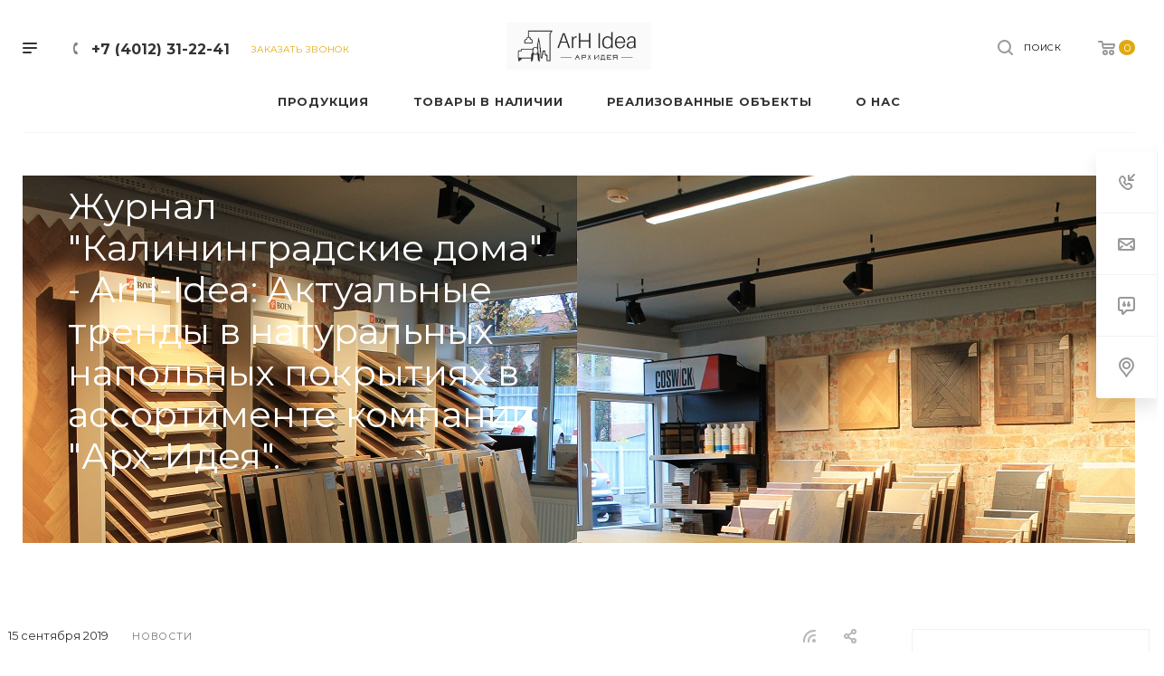

--- FILE ---
content_type: text/css
request_url: https://arh-idea.com/bitrix/templates/aspro-priority/themes/CUSTOM_s1/colors.css?169475581437747
body_size: 5679
content:
.dark-color:hover,
a.colored,
.colored {
  color: #dfaa0a;
}
a {
  color: #dfaa0a;
}
a.colored:hover,
.colored:hover {
  color: #333;
}
a:active {
  color: #916e06;
}
.overlay_form .dot {
  background: #dfaa0a;
}
a.grey {
  color: #818181;
}
a.grey:hover {
  color: #dfaa0a;
}
.dark_link:hover {
  color: #dfaa0a;
}
.btn-inline {
  color: #dfaa0a;
}
.btn-inline.black:hover {
  color: #dfaa0a;
}
.btn-inline.rounded:hover i {
  background: #dfaa0a;
}
.change_block .change_params:hover {
  background: #dfaa0a;
}
body .fa.big-icon {
  background: #dfaa0a;
}
body .fa.big-icon.grey {
  color: #dfaa0a;
  background: #efefef;
}
.icon-text {
  color: #fff;
  background: #dfaa0a;
}
.icon-text .fa {
  color: #fff;
}
.icon-text.grey {
  color: #333;
  background: #efefef;
}
.icon-text.grey .fa {
  color: #dfaa0a;
}
.rss:hover svg path {
  fill: #dfaa0a;
}
a.scroll-to-top.ROUND_COLOR,
a.scroll-to-top.RECT_COLOR {
  background-color: #dfaa0a;
}
a.scroll-to-top.ROUND_COLOR:hover,
a.scroll-to-top.RECT_COLOR:hover {
  background-color: #f5bf1d;
}
.underline {
  border-bottom: 2px solid #dfaa0a;
}
blockquote::before {
  background-color: #dfaa0a;
}
blockquote.info:before {
  background-color: #dfaa0a;
}
.review .it:before {
  color: #dfaa0a;
}
.styled-block {
  border-left-color: #dfaa0a;
}
.list.icons .fa {
  color: #dfaa0a;
}
table.table th {
  background-color: #dfaa0a;
}
hr.colored_line {
  border-color: #dfaa0a;
}
.logo .logo_svg {
  fill: #dfaa0a;
}
.marker svg .cls-marker2 {
  fill: #dfaa0a;
}
.cluster_custom svg .cls-cluster2 {
  fill: #dfaa0a;
}
.btn.btn-default {
  background-color: #dfaa0a;
  border-color: #dfaa0a;
  color: #ffffff;
}
.btn.btn-default:hover,
.btn.btn-default:active,
.btn.btn-default:focus {
  background-color: #f4bc13;
  border-color: #f4bc13;
}
.btn.btn-default.white {
  color: #dfaa0a;
  border: 1px solid #fff;
  background: #ffffff;
}
.btn.btn-default.white:hover,
.btn-default.white:active,
.btn-default.white:focus {
  color: #ffffff !important;
  border-color: #f4bc13;
  background: #f4bc13;
}
.btn.btn-default.white.white-bg:hover,
.btn-default.white.white-bg:active,
.btn-default.white.white-bg:focus {
  color: #dfaa0a !important;
  border-color: #dfaa0a;
  background: #fff;
}
.btn.btn-primary {
  background-color: #00b290;
  border-color: #00b290;
}
.btn.btn-primary:hover,
.btn.btn-primary:active,
.btn.btn-primary:focus {
  background-color: #30c4a8;
  border-color: #30c4a8;
}
.btn.btn-success {
  background-color: #84bc29;
  border-color: #84bc29;
}
.btn.btn-success:hover,
.btn.btn-success:active,
.btn.btn-success:focus {
  background-color: #9dca53;
  border-color: #9dca53;
}
.btn.btn-info {
  background-color: #0ca9e3;
  border-color: #0ca9e3;
}
.btn.btn-info:hover,
.btn.btn-info:active,
.btn.btn-info:focus {
  background-color: #39baec;
  border-color: #39baec;
}
.btn.btn-warning {
  background-color: #f38b04;
  border-color: #f38b04;
}
.btn.btn-warning:hover,
.btn.btn-warning:active,
.btn.btn-warning:focus {
  background-color: #f8a132;
  border-color: #f8a132;
}
.btn.btn-danger {
  background-color: #dc130d;
  border-color: #dc130d;
}
.btn.btn-danger:hover,
.btn.btn-danger:active,
.btn.btn-danger:focus {
  background-color: #e63f3a;
  border-color: #e63f3a;
}
.btn.btn-transparent {
  color: #dfaa0a;
  border-color: rgba(223,170,10,0.3);
}
.btn.btn-transparent:hover,
.btn.btn-default.btn-transparent:hover {
  color: #ffffff;
  background-color: #f4bc13;
  border-color: #f4bc13;
}
.btn.btn-responsive-nav {
  background-color: #dfaa0a;
}
.btn.btn-responsive-nav:hover {
  color: #dfaa0a;
  border: 1px solid #dfaa0a;
  background-color: #ffffff;
  padding: 4px 7px 2px;
}
.btn.btn-link {
  color: #dfaa0a;
  border-color: #fadd88;
}
.btn.btn-link:hover {
  color: #f4bc13;
  border-color: transparent;
}
.btn.btn-link:active {
  color: #916e06;
}
.btn.btn-default.wc.vert .fa {
  background-color: #dfaa0a;
}
.btn.btn-default.wc.vert:hover .fa {
  background-color: #f4bc13;
}
.btn.btn-transparent-border:hover {
  background-color: #dfaa0a;
  border: 1px solid #dfaa0a;
}
.label.label-default {
  background: #93a6bc;
}
.label.label-primary {
  background: #b8c2cd;
}
.label.label-success {
  background: #5cb85c;
}
.label.label-warning {
  background: #f0ad4e;
}
.label.label-danger {
  background: #d9534f;
}
.top-block.colored {
  background: #dfaa0a;
}
.top-block .social-icons li a:hover:before {
  background-color: #dfaa0a;
}
.top-block .top-block-item  .inline-search-show:hover>span {
  color: #dfaa0a;
}
.logo_and_menu-row .inline-search-show:hover .title {
  color: #dfaa0a;
}
.menu-only.with_icons .mega-menu table td.full_dropdown>.wrap>.dropdown-menu>li .image.wbg {
  background-color: #dfaa0a;
}
.mega-menu table td.full_dropdown .dropdown-submenu .dropdown-menu li a:hover {
  color: #f4bc13;
}
.logo.colored img,
header .line-row,
#mobileheader .logo.colored img {
  background-color: #dfaa0a;
}
.logo_and_menu-row .personal-link:hover .svg path,
.logo_and_menu-row .basket-link:hover .svg path,
.logo_and_menu-row .inline-search-show:hover .svg path,
.logo_and_menu-row .burger:hover .svg-burger path,
.top-block .top-block-item .personal-link:hover .svg path,
.top-block .top-block-item .basket-link:hover .svg path,
.top-block .top-block-item .inline-search-show:hover .svg path,
.top-block .top-block-item .burger:hover .svg-burger path,
.top-block .social-icons li a:hover svg path {
  fill: #dfaa0a;
}
.logo-row .top-callback .phone .fa,
.logo-row .top-callback .email .fa {
  background-color: #dfaa0a;
}
.logo-row .top-callback .email,
.logo-row .top-callback .email a:hover {
  color: #f4bc13;
}
.display-type .view-button:not(.cur):hover svg path {
  fill: #dfaa0a;
}
.catalog.sections .row_block .item.wicons .image {
  background-color: #dfaa0a;
}
#mobileheader .mobileheader-v2 {
  background: #dfaa0a;
}
#mobileheader .burger:hover .svg-burger path {
  fill: #dfaa0a;
}
#mobileheader .burger:hover .svg-close path {
  fill: #dfaa0a;
}
#mobilemenu .contacts a:hover {
  color: #dfaa0a;
}
#mobilemenu .menu>ul>li.counters .count {
  background: #dfaa0a;
}
#mobilemenu .menu.middle a:hover .svg path {
  fill: #dfaa0a;
}
#mobilemenu .expanded>.dropdown .menu_back:hover .svg path {
  fill: #dfaa0a;
}
#mobilemenu .menu ul>li a:hover .arrow .svg path {
  fill: #dfaa0a;
}
#mobilemenu .svg-close:hover path {
  fill: #dfaa0a;
}
#mobilemenu .expanded>.dropdown .menu_back a:hover {
  color: #dfaa0a;
}
.style-switcher .oversite_button:hover {
  background-color: #dfaa0a;
}
.style-switcher .right-block .block-item .item .options .rows .tabs .tab.current a:before {
  background: #dfaa0a;
}
.style-switcher .right-block .block-item .item .options .rows .tabs_content .opener_wrap .opener_tab:hover {
  background: #dfaa0a;
}
.style-switcher .sup-params .title_wrap .block-title {
  color: #dfaa0a;
  border: 1px solid rgba(223,170,10,0.3);
}
.style-switcher .switch:hover {
  background: #dfaa0a;
}
.style-switcher .header .header-inner.reset {
  border: 1px solid #dfaa0a;
  color: #dfaa0a;
}
.style-switcher .header .header-inner.reset:hover {
  background-color: #f4bc13;
  border-color: #f4bc13;
}
.style-switcher .header .header-inner svg path {
  fill: #dfaa0a;
}
.style-switcher .header.can_save .save_btn {
  border: 1px solid #dfaa0a;
  background: #dfaa0a;
}
.style-switcher .header.can_save .save_btn:hover {
  border-color: #f4bc13;
  background: #f4bc13;
}
.style-switcher .options > a.current:not(.block),
.style-switcher .options .link-item.current:not(.block) {
  background: #dfaa0a;
}
.style-switcher .options .link-item.current.block {
  border-color: #dfaa0a;
}
.style-switcher .tooltip-link:hover {
  background: #dfaa0a;
  border-color: #dfaa0a;
}
.style-switcher .options[data-code="BASE_COLOR"] > div.current > span,
.style-switcher .options[data-code="BASE_COLOR"] > div.current > span:hover {
  border-color: #dfaa0a;
}
.style-switcher .options[data-code="BGCOLOR_THEME"] > div.current > span,
.style-switcher .options[data-code="BGCOLOR_THEME"] > div.current > span:hover {
  border-color: #dfaa0a;
}
.style-switcher .left-block .section-block.active:before {
  background: #dfaa0a;
}
.style-switcher .block-title .dotted-block {
  color: #dfaa0a;
}
.style-switcher .block-title .dotted-block:hover {
  background-color: #f4bc13;
  border-color: #f4bc13;
}
.style-switcher .sup-params.opened .title_wrap .block-title {
  background-color: #dfaa0a;
  border-color: #dfaa0a;
}
.change_block .left_border_changer,
.change_block .top_border_changer,
.change_block .right_border_changer,
.change_block .bottom_border_changer {
  border-color: #dfaa0a;
}
.change_block .change_params {
  background: #dfaa0a;
}
.change_block .change_params:hover {
  background: #f4bc13;
}
.change_block .variant_panel .variant.active {
  border-color: #dfaa0a;
}
.change_block .variant_panel {
  border: 2px solid #dfaa0a;
  border-top: none;
}
.change_block .variant_panel.FOOTER_TYPE {
  border-top: 2px solid #dfaa0a;
}
.change_block .variant_panel .flex-direction-nav a:hover {
  background: #dfaa0a;
}
.bottom_panel .reset:hover {
  background: #dfaa0a;
}
.bottom_panel .close:hover {
  background: #dfaa0a;
}
.change_block .actions .action_down,
.change_block .actions .action_up,
.change_block .actions .action_hide {
  background: #dfaa0a;
}
.change_block .actions .action_down:hover,
.change_block .actions .action_up:hover,
.change_block .actions .action_hide:hover {
  background: #f4bc13;
}
.change_block .actions .action_down.disabled:hover,
.change_block .actions .action_up.disabled:hover {
  background: #dfaa0a;
}
.bottom_panel .components .item .add_block:hover {
  background: #dfaa0a;
}
.bottom_panel .components .item.wtemplates .variant_panel .variant.active {
  border-color: #dfaa0a;
}
.bottom_panel .components .item.wtemplates .variant_panel .flex-direction-nav a:hover {
  background: #dfaa0a;
}
.bottom_panel .components .item.wtemplates .variant_panel .close_panel:hover svg path {
  fill: #dfaa0a;
}
.bottom_panel .components .item.wtemplates .variant_panel .variant .select_variant>span {
  background: #dfaa0a;
}
.bottom_panel .components .item.wtemplates .variant_panel .variant .select_variant:hover>span {
  background: #f4bc13;
}
.flexslider .flex-direction-nav a:hover {
  background: #dfaa0a;
}
.top-block .search .search-wrapper {
  background: #dfaa0a;
}
.menu-row .search-button-div .fa-close:hover {
  color: #f4bc13;
}
.search .btn-search {
  color: #dfaa0a;
}
.mega-menu ul.nav li.active,
.mega-menu ul.nav li:hover {
  background-color: #dfaa0a;
}
.menu-row.bgcolored:not(.white) .mega-menu table td.active .wrap > a,
.menu-row.bgcolored:not(.white) .mega-menu table td:not(.search-item):hover .wrap > a {
  background: #c79709;
}
.mega-menu table td .wrap > a.more-items:hover:before {
  background-color: #f4bc13;
}
.mega-menu table td.active .wrap > a >span {
  color: #dfaa0a;
}
.topmenu-LIGHT .mega-menu table td.active .wrap > .more-items span:before,
.topmenu-LIGHT .mega-menu table td:not(.search-item):hover .wrap > .more-items span:before {
  background-color: #dfaa0a;
}
.mega-menu table td .wrap > a .line-wrapper .line {
  background-color: #dfaa0a;
}
.topmenu-LIGHT .mega-menu table .tail {
  border-bottom: 6px solid #cb9b09;
}
.mega-menu table .dropdown-menu li > a:hover,
.mega-menu table .dropdown-submenu:hover > a,
.mega-menu table .dropdown-submenu:hover > a:after {
  color: #dfaa0a;
}
.mega-menu table .dropdown-menu li.active > a,
.mega-menu table .dropdown-submenu.active > a,
.mega-menu table .dropdown-submenu.active  > a:after {
  color: #dfaa0a;
}
.marker-nav {
  background-color: #dfaa0a;
}
.mega-menu table td.active .wrap > a {
  color: #dfaa0a;
}
.inline-search-block .close-block:hover .close-icons path {
  fill: #dfaa0a;
}
.mega_fixed_menu .search-button-div:hover .svg-search {
  background-color: #dfaa0a;
}
.mega_fixed_menu .right_block .email a:hover {
  color: #dfaa0a;
}
.mega_fixed_menu .svg.svg-close.arrow:hover {
  background-color: #dfaa0a;
}
.list-type-block.item-views.licenses .item:hover .body-info .zoom:not(:hover) {
  background: #dfaa0a;
}
.wrap_basket .remove.all:hover {
  color: #dfaa0a;
}
.wrap_basket .remove.all:hover svg path {
  fill: #dfaa0a;
}
.mega_fixed_menu .mega-menu table .wrap > .dropdown-menu .dropdown-submenu > a>.arrow>i:hover {
  background-color: #dfaa0a;
}
.mega_fixed_menu .svg.svg-close:hover path {
  fill: #dfaa0a;
}
.inline-search-block.bg-colored-block.show {
  background-color: #dfaa0a;
}
.menu-row.bgcolored .wrap_icon:hover {
  background-color: #dfaa0a;
}
.logo_and_menu-row .burger:hover .svg-burger.mask {
  background-color: #dfaa0a;
}
body .basket-link .count {
  background-color: #dfaa0a;
}
body .top-block .top-block-item .basket-link.basket-count .count {
  background: #dfaa0a;
}
.logo_and_menu-row .basket-link:hover .title {
  color: #dfaa0a;
}
.top-block-item  .basket-link:hover  .title {
  color: #dfaa0a;
}
.top-btn:hover .svg.mask {
  background-color: #dfaa0a;
}
a:hover .svg.mask {
  background-color: #dfaa0a;
}
.menu-row.bgcolored {
  background: #dfaa0a;
}
#headerfixed .menu-block.rows:hover {
  background-color: #dfaa0a;
}
#headerfixed .menu-block .navs ul li.active > a,
#headerfixed .menu-block .navs ul li a:hover,
#headerfixed .menu-block .navs ul li a:focus {
  color: #dfaa0a;
}
#headerfixed .inline-search-show:hover .svg-search.mask {
  background-color: #dfaa0a;
}
#headerfixed .basket-link.basket-count .count {
  background: #dfaa0a;
}
#mobileheader .basket-link:hover .svg path,
#mobileheader .personal-link:hover .svg path,
#mobileheader .inline-search-show:hover .svg path,
#headerfixed .personal-link:hover .svg path,
#headerfixed .basket-link:hover .svg path,
#headerfixed .logo-row .burger:hover .svg-burger path,
#headerfixed .inline-search-show:hover .svg-search path,
.mega_fixed_menu .right_block .basket-link:hover .svg path,
.mega_fixed_menu .right_block .personal-link:hover .svg path {
  fill: #dfaa0a;
}
.mega_fixed_menu .right_block .basket-link:hover .title {
  color: #dfaa0a;
}
#headerfixed .search .btn-search:hover .svg-search {
  background-color: #dfaa0a;
}
.search-page .searchinput .btn-search:hover .svg {
  background-color: #dfaa0a;
}
.item-views.services-items .menu li.selected>span:before {
  background: #dfaa0a;
}
.wrap-portfolio-front {
  background: #dfaa0a;
}
.color-controls .item .zoom:hover {
  background-color: #dfaa0a;
}
.item-views.company.front .image .play:after {
  background: #dfaa0a;
}
.item-views.company.front .image .play:hover:after {
  background: #f4bc13;
}
.item-views.company.front .props .image:not(.colored_theme_svg) {
  background-color: #dfaa0a;
}
.search-tags-cloud .tags a:hover {
  background: #dfaa0a;
  border-color: #dfaa0a;
}
.contacts.front .title a:hover {
  color: #dfaa0a;
}
.contacts.front .left_block .top_block .title a:hover {
  color: #dfaa0a;
}
.ymaps-b-balloon .property.email .value a:hover {
  color: #dfaa0a;
}
.item-views.sections.type_5_within .items .item .wrap_item:hover .arrow_link {
  background-color: #dfaa0a;
  border-color: #dfaa0a;
}
.item-views.sections.type_5_within .items .item .wrap_item:hover .arrow_link:hover {
  background-color: #f4bc13;
  border-color: #f4bc13;
}
.basket_top .dropdown {
  border-color: #dfaa0a;
}
.basket_top .dropdown:before {
  border-bottom-color: #dfaa0a;
}
.remove:hover svg path {
  fill: #dfaa0a;
}
.basket_order .description:before {
  background: #dfaa0a;
}
.basket.fly .opener .count {
  background: #dfaa0a;
}
.basket.fly.DARK .opener .count {
  background: #dfaa0a;
}
.basket.fly.COLOR .opener {
  background: #dfaa0a;
  border-color: #dfaa0a;
}
.basket.fly.COLOR .opener:hover {
  background: #f4bc13;
  border-color: #f4bc13;
}
header.topmenu-DARK:not(.fixed) .basket_top .count {
  background: #dfaa0a;
}
header.topmenu-COLOR:not(.fixed) .basket_top:hover {
  background: #f4bc13;
}
.foot .remove>span:hover {
  color: #dfaa0a;
}
.foot .remove>span:hover svg path {
  fill: #dfaa0a;
}
.side_forms .button>span>span:before {
  background-color: #dfaa0a;
}
.fly_forms .button>span:hover svg path {
  fill: #dfaa0a;
}
.basket.fly .opener:hover:before {
  background-color: #dfaa0a;
}
.fly_forms .button>span.disabled svg path {
  fill: #dfaa0a;
}
.ajax_basket.opened .opener:before {
  background-color: #dfaa0a;
}
.basket.fly .opener:hover .svg-basket path {
  fill: #dfaa0a;
}
.fancybox-prev span:hover {
  background-color: #dfaa0a;
}
.fancybox-next span:hover {
  background-color: #dfaa0a;
}
.fancybox-close:hover svg.svg.svg-close path {
  fill: #dfaa0a;
}
.body .page-top .print-link:hover .cls-print {
  fill: #dfaa0a;
}
.breadcrumb a:hover {
  color: #333;
}
.breadcrumb a:active {
  color: #916e06;
}
.breadcrumb li > a:hover {
  color: #f4bc13;
}
.pagination li.active + li a,
.pagination li.active + li span,
.pagination li:hover + li a,
.pagination li:focus + li span,
.pagination li:focus + li a,
.pagination li:hover + li span {
  border-left-color: #dfaa0a !important;
}
.pagination a:hover .fa {
  color: #dfaa0a;
}
.pagination > li > a:hover,
.pagination > li > span:hover,
.pagination > li > a:focus,
.pagination > li > span:focus {
  color: #dfaa0a;
}
.pagination li.prev a:hover i,
.pagination li.next a:hover i {
  background-color: #dfaa0a;
}
footer.light .bottom-menu .item .title a:hover,
footer.light .bottom-menu .wrap .item .title a:hover,
footer.light .info .email a:hover {
  color: #dfaa0a;
}
footer .info .subscribe_button .btn:hover {
  background-color: #f4bc13;
  border-color: #f4bc13;
}
.side-menu .submenu > li:not(.active) > a:hover {
  color: #f4bc13;
}
.side-menu > li > a:hover .icons svg path {
  fill: #f4bc13;
}
.catalog_opener:hover .arrow {
  background-color: #dfaa0a;
}
.detail .tizers .tizer.image_bg .image {
  background-color: #dfaa0a;
}
.ask_a_question:hover .outer {
  background-color: #dfaa0a;
}
.ask_a_question:hover .outer>span {
  border-color: #dfaa0a;
}
.ask_a_question .outer:hover {
  background-color: #f4bc13;
}
.ask_a_question .outer>span:hover {
  border-color: #f4bc13;
}
.sidearea .ask_question .button:hover>span {
  border-color: #dfaa0a;
}
.sidearea .ask_question:hover .button {
  background: #dfaa0a;
}
.sidearea .ask_question:hover .button>span {
  border-color: #dfaa0a;
}
.sidearea .ask_question .button:hover {
  background: #f4bc13;
}
.sidebar .switcher span {
  background: #dfaa0a;
}
.order-block .text:before {
  background-color: #dfaa0a;
}
.order-block  .btn.question svg path {
  fill: #dfaa0a;
}
.opener {
  color: #dfaa0a;
}
.opener:before {
  background-color: #dfaa0a;
}
.url-block span:hover {
  color: #dfaa0a;
}
.url-block span:hover:before {
  background-color: #dfaa0a;
}
.share .shares-block:hover .svg-share path {
  fill: #dfaa0a;
}
.detail.news .top-wrapper .print-link:hover path {
  fill: #dfaa0a;
}
.contacts_list .contacts-stores .item .show_on_map>span {
  color: #dfaa0a;
}
.contacts_list .contacts-stores .item .show_on_map>span svg path {
  fill: #dfaa0a;
}
.contacts-stores .item .top-wrap .show_on_map>span {
  color: #dfaa0a;
}
.contacts-stores .item .top-wrap .show_on_map>span svg path {
  fill: #dfaa0a;
}
.auth_wrapp .form-body .forgot:hover {
  color: #dfaa0a;
}
.auth_wrapp .form-wr .prompt label:hover {
  color: #dfaa0a;
}
.uploader:hover {
  background: #dfaa0a;
  border-color: #dfaa0a;
}
.form .add_file:hover,
.form .add_text:hover {
  color: #dfaa0a;
}
.clsp-1,
.clsp-2 {
  fill: #dfaa0a;
  fill-rule: evenodd;
}
.clsp-2 {
  opacity: 0.1;
}
.ymaps-b-balloon .ymaps-b-balloon__close:hover svg path {
  fill: #dfaa0a;
}
.item-views.table.table-type-block .licenses_block .items .item .zoom {
  background: #dfaa0a;
}
.item-views.table.table-type-block .licenses_block .items .item .zoom:hover {
  background: #f4bc13;
}
.list-type-block.item-views.licenses .item .image .zoom {
  background: #dfaa0a;
}
.list-type-block.item-views.licenses .item .image .zoom:hover {
  background: #f4bc13;
}
.bx_filter input[type="checkbox"]:checked + label.onoffswitch-label:before,
.filter input[type="checkbox"]:checked + label.onoffswitch-label:before,
.filter input[type="radio"]:checked + label.onoffswitch-label:before {
  background: #dfaa0a;
}
.catalog .bx_filter_section .bx_filter_block .toggle:hover span {
  border-color: #f4bc13;
}
.catalog .bx_filter_section .bx_filter_block .pict label:hover,
.catalog .bx_filter_section .bx_filter_block .pict label.active {
  border-color: #dfaa0a;
}
.catalog .bx_filter_section .bx_filter_block .bx_filter_param_label:hover .bx_filter_param_btn,
.catalog .bx_filter_section .bx_filter_block .bx_filter_param_label.active .bx_filter_param_btn {
  border-color: #dfaa0a;
}
.bx_filter input[type="checkbox"] + label:hover {
  color: #dfaa0a;
}
.jqmClose.top-close:hover svg path {
  fill: #dfaa0a;
}
.contacts.front.type_2 .detail_desc_items .top-close:hover svg path {
  fill: #dfaa0a;
}
.top_mobile_region .confirm_region+.close_popup:hover svg path {
  fill: #dfaa0a;
}
.tabs .nav-tabs a:hover,
.tabs .nav-tabs a:active,
.tabs .nav-tabs a:focus {
  color: #dfaa0a;
}
.bx_soc_comments_div .tabs .nav-tabs li.active a {
  color: #dfaa0a;
}
.bx_soc_comments_div .tabs .nav-tabs li.active:after {
  background: #dfaa0a;
}
.bx_soc_comments_div .tabs .nav-tabs li.active a span:before {
  background-color: #dfaa0a;
}
.bx-ilike-button:not(.bx-ilike-button-disable):hover .bx-ilike-left-wrap:before {
  background-color: #dfaa0a;
}
.bx-ilike-button:hover {
  color: #dfaa0a;
}
.blog-post-tag a:hover,
.blog-comment-meta a:hover,
.blog-mainpage-meta a:hover {
  color: #dfaa0a !important;
}
.nav-tabs > li.active:after {
  background: #dfaa0a;
}
.sections.head-block.top .item-link.active .title .btn-inline:before {
  background: #dfaa0a;
}
.title-tab-heading:hover .arrow_open,
.accordion-head:hover .arrow_open,
.item:hover .arrow_open.link {
  background: #dfaa0a;
  border: 1px solid #dfaa0a;
}
.accordion-head .arrow_open:hover,
.item .arrow_open.link:hover {
  background: #f4bc13;
  border: 1px solid #f4bc13;
}
.item.opened .accordion-head:before {
  background: #dfaa0a;
}
.item-views.vacancy_list.type_2 .items .item:hover .top-info .arrow_link {
  background-color: #dfaa0a;
  border-color: #dfaa0a;
}
.item-views.vacancy_list.type_2 .items .item .top-info .arrow_link:hover {
  background-color: #f4bc13;
  border-color: #f4bc13;
}
.item-views.tarifs .flexslider .item:hover .buy_block .btn>span,
.item-views.tarifs .flexslider .item:hover .order .btn>span {
  border-color: #dfaa0a;
}
.item-views.tarifs .flexslider .item:hover .buy_block .btn:hover>span,
.item-views.tarifs .flexslider .item:hover .order .btn:hover>span {
  border-color: #f4bc13;
}
.item-views.tarifs .flexslider .item:hover .buy_block .btn,
.item-views.tarifs .flexslider .item:hover .order .btn {
  background-color: #dfaa0a;
}
.item-views.tarifs .flexslider .item:hover .buy_block .btn:hover,
.item-views.tarifs .flexslider .item:hover .order .btn:hover {
  background-color: #f4bc13;
}
.item-views.tarifs.wicons .item.wbg .image>.wrap {
  background-color: #dfaa0a;
}
.item-views.tarifs.type_4 .item:hover .btn {
  background: #dfaa0a;
  border-color: #dfaa0a;
}
.item-views.tarifs.type_4 .item:hover .btn:hover {
  background: #f4bc13;
  border-color: #f4bc13;
}
.item-views.tarifs.type_4 .item .buy_block .btn.in_cart>span>span svg path {
  fill: #dfaa0a;
}
.item-views.tarifs.type_6 .flexslider .item .buy_block .btn,
.item-views.tarifs.type_6 .flexslider .item .order .btn {
  border: 1px solid #fadd88;
  color: #dfaa0a;
}
.item-views.tarifs.type_6 .flexslider .item:hover .buy_block .btn,
.item-views.tarifs.type_6 .flexslider .item:hover .order .btn {
  border-color: #dfaa0a;
}
.item-views.tarifs.type_6 .flexslider .item:hover .buy_block .btn:hover,
.item-views.tarifs.type_6 .flexslider .item:hover .order .btn:hover {
  border-color: #f4bc13;
}
.item-views.tarifs.type_6 .item .buy_block .btn.in_cart>span svg path {
  fill: #dfaa0a;
}
.item-views.tarifs.type_8 .item .prices .all_price li:hover .price_title:before,
.item-views.tarifs.type_8 .item .prices .all_price li.active .price_title:before {
  border-color: #dfaa0a;
  background: #dfaa0a;
}
.item-views.tarifs.type_8 .item .buy_block .btn {
  border: 1px solid #fadd88;
  color: #dfaa0a;
}
.item-views.tarifs.type_8 .item:hover .buy_block .btn {
  border-color: #dfaa0a;
}
.item-views.tarifs.type_8 .item:hover .buy_block .btn:hover {
  border-color: #f4bc13;
}
.item-views.tarifs.type_8 .item .buy_block .btn.in_cart svg path {
  fill: #dfaa0a;
}
.catalog.detail .active .title-tab-heading,
.catalog.detail .title-tab-heading:focus,
.catalog.detail .title-tab-heading:active,
.catalog.detail .title-tab-heading:hover {
  color: #dfaa0a;
}
.detail .galery .item span.zoom:hover {
  background-color: #dfaa0a;
}
.detail .galerys-block .big-gallery-block .item .zoom:hover {
  background-color: #dfaa0a;
}
.catalog.detail .link-block-more>span:hover:before {
  background-color: #dfaa0a;
}
.catalog.detail .galery .item .zoom:hover {
  background-color: #dfaa0a;
}
.catalog.detail .head .link-block-more>span:hover:before {
  background-color: #dfaa0a;
}
.detail .galery #carousel .flex-direction-nav a:hover:before {
  background-color: #dfaa0a;
}
.item-views.sections.type_4_within.type_12_within .items .item.wbg .image {
  background-color: #dfaa0a;
}
.tizers.in_content .tizer.image_bg .image img {
  background-color: #dfaa0a;
}
.catalog.sections.type_4_within .item:hover .arrow_link {
  background-color: #dfaa0a;
  border-color: #dfaa0a;
}
.catalog.sections.type_4_within .item:hover .arrow_link:hover {
  background-color: #f4bc13;
  border-color: #f4bc13;
}
.front_tizers .item.image_bg .image:not(.colored_theme_svg) {
  background-color: #dfaa0a;
}
.front_tizers .item .image.colored_theme_svg svg path {
  fill: #dfaa0a;
}
.changer.save_btn:hover {
  background: #dfaa0a;
}
.landings_list .more>span:before {
  background-color: #dfaa0a;
}
.landings_list .more>span {
  color: #dfaa0a;
}
.tabs_ajax .head-block .item-link:not(.active) span:hover {
  color: #f4bc13;
}
.tabs_ajax .head-block .item-link.active span:after {
  background: #dfaa0a;
}
.head-block .subscribe span:hover {
  color: #dfaa0a;
}
.head-block .subscribe span:hover svg path {
  fill: #dfaa0a;
}
.item-views.news-items.front .subscribe:hover .subscribe_icon path {
  fill: #dfaa0a;
}
.buttons .settings:hover {
  color: #dfaa0a;
}
.buttons .settings:hover svg path {
  fill: #dfaa0a;
}
.close-block.search_type_1:hover svg path {
  fill: #dfaa0a;
}
.inline-search-block.fixed.big.show_center .search .btn-search {
  background-color: #dfaa0a;
  border-color: #dfaa0a;
}
.inline-search-block.fixed.big.show_center .search .btn-search:hover {
  background-color: #f4bc13;
  border-color: #f4bc13;
}
.wrap_basket .basket_empty .button .btn:hover {
  background-color: #dfaa0a;
}
.wrap_basket .basket_empty .button .btn:hover:before {
  background: #dfaa0a;
}
.item-views.news-items:not(.projects) .subscribe:hover:before {
  background-color: #dfaa0a;
}
.item-views.news-items:not(.projects) .subscribe:hover {
  color: #dfaa0a;
}
.show_all:hover {
  color: #dfaa0a;
}
.item-views.front .show_all:hover {
  color: #dfaa0a;
}
.item-views.front .arrows .arrow:hover {
  background: #dfaa0a;
}
.item-views.services-items.type_1 .menu li:not(.selected):hover {
  color: #dfaa0a;
}
.item-views.services-items.type_1 .menu li.selected:before {
  background: #dfaa0a;
}
.item-views.services-items.type_1 .items .item>.wrap .more:hover a {
  background: #dfaa0a;
  border-color: #dfaa0a;
  color: #FFF;
}
.item-views.services-items.type_1 .items .item>.wrap .more:hover a:before {
  background: #dfaa0a;
}
.item-views.services-items.icons .items .item.wbg .image img {
  background-color: #dfaa0a;
}
.item-views.staff-items.within.type_2.type_3 .items .item:hover .arrow_link {
  background-color: #dfaa0a;
  border-color: #dfaa0a;
}
.item-views.staff-items.within.type_2.type_3 .items .item:hover .arrow_link:hover {
  background-color: #f4bc13;
  border-color: #f4bc13;
}
.item-views.staff-items.within.type_3 .items .item:hover .arrow_link {
  background-color: #dfaa0a;
  border-color: #dfaa0a;
}
.item-views.staff-items.within.type_3 .items .item:hover .arrow_link:hover {
  background-color: #f4bc13;
  border-color: #f4bc13;
}
@media print {
  .item-views.services-items.icons .items .item .image img,
  .item-views.company.front .props .image,
  .front_tizers .item.image_bg .image {
    background-color: #dfaa0a !important;
  }
}
.side_forms .button>span svg path {
  fill: #dfaa0a;
}
.item-views.partners.within.list-type-block .items .item .value a:hover {
  color: #dfaa0a;
}
.item-views.partners.within .item .property .value a:hover {
  color: #dfaa0a;
}
.item-views.documents_list.type_2 .docs-block .item:hover .arrow_link {
  background-color: #dfaa0a;
  border-color: #dfaa0a;
}
.item-views.documents_list.type_2 .docs-block .item .arrow_link:hover {
  background-color: #f4bc13;
  border-color: #f4bc13;
}
.item-views.type_2_within.within.services-items.type_10 .item .image {
  background: #dfaa0a;
}
.item-views.type_2_within.within.services-items.type_3_within.type_11 .item .image {
  background: #dfaa0a;
}
.accordion-head.accordion-open a,
.accordion-head:hover a {
  color: #dfaa0a;
}
.flex-control-paging li a:hover:before,
.flex-control-paging li a.flex-active:before {
  box-shadow: none;
  background: #dfaa0a !important;
}
.detail .gallery-block .small-gallery ul.items li.flex-active-slide,
.detail .gallery-block .small-gallery ul.items li:hover {
  border-color: #dfaa0a;
}
.flex-direction-nav a:hover,
.flex-direction-nav a:hover::before {
  color: #f4bc13;
  border-color: #f4bc13;
}
.color-controls .flex-direction-nav a {
  background: #dfaa0a;
}
.color-controls .flex-direction-nav a:hover {
  background: #f4bc13;
}
span.zoom:hover {
  background-color: #f4bc13;
}
.switch_gallery:hover {
  background-color: #dfaa0a;
}
.wr_scrollbar .scrollbar .handle {
  background: #dfaa0a;
}
.ask_a_question .inner .text-block:before {
  background-color: #dfaa0a;
}
.page404 .i404 {
  color: #dfaa0a;
}
.jqmClose.top-close:hover {
  color: #f4bc13;
}
.form.contacts .title {
  border-color: #dfaa0a;
}
.form .form-header {
  border-top-color: #dfaa0a !important;
}
.form-header i {
  background: #dfaa0a;
}
.banners-big.front .flex-direction-nav a:hover {
  background: #dfaa0a;
}
.more_text_ajax:hover:after {
  background-color: #dfaa0a;
}
.more_text_ajax:hover svg path,
.ajax_load_btn:hover .more_text_ajax svg path {
  fill: #dfaa0a;
}
.item-views.news-items .item.wti .title:after {
  background: #dfaa0a;
}
.banners-big a {
  background: #dfaa0a;
}
.teasers.item-views.front.icons .item a:hover {
  color: #dfaa0a !important;
}
.front-projects.item-views.table .item .info {
  border-top-color: #dfaa0a;
}
.front-projects.item-views.table .item a:hover .info {
  background: #324860;
}
.front-projects.item-views.table .item a:hover .info:before {
  border-bottom-color: #dfaa0a;
}
.item-views .item .title a:hover {
  color: #dfaa0a;
}
.uploader:hover .action {
  background-color: #f4bc13;
  border-color: #f4bc13;
}
.uploader .action {
  color: #dfaa0a;
  border: 1px solid #fadd88;
}
.form .input .add_file:hover,
.form .input .add_text:hover {
  color: #dfaa0a;
}
.form .input .add_file:hover:before,
.form .input .add_text:hover:before {
  background-color: #dfaa0a;
}
p.drop-caps:first-child:first-letter {
  color: #dfaa0a;
}
p.drop-caps.secundary:first-child:first-letter {
  background-color: #dfaa0a;
}
.label-info {
  background-color: #dfaa0a;
}
section.toggle label {
  color: #dfaa0a;
  border-color: #dfaa0a;
}
section.toggle.active > label {
  background-color: #dfaa0a;
  border-color: #dfaa0a;
}
.progress-bar-primary {
  background-color: #dfaa0a;
}
.slider-container .tp-caption a:not(.btn):hover {
  color: #f5bf1d;
}
.tp-bullets .bullet.selected,
.tp-bullets .bullet:hover {
  background: #dfaa0a !important;
}
.fa.colored {
  background: #dfaa0a;
}
.docs-block .iblocks:hover .icons-block a,
.iblocks .icons-block a:hover {
  background: #dfaa0a;
}
.docs-block .iblocks:hover .text-block .text {
  color: #dfaa0a !important;
}
.item-views .property.price .fa,
.item-views .property.price .price_val {
  color: #dfaa0a;
}
.item-views .item:hover .property .fa {
  color: #dfaa0a;
}
.link-block-more .dark-color:hover:before {
  background: #dfaa0a;
}
.tabs.item-views.table .title,
.history.item-views.table .title {
  color: #dfaa0a;
}
.history.item-views .title {
  color: #dfaa0a;
}
.rolldown>span {
  color: #dfaa0a;
}
.rolldown>span svg path {
  fill: #dfaa0a;
}
.detail .galery #slider.flexslider:hover .flex-direction-nav {
  background: #f4bc13;
}
.detail .galery #carousel .slides li.flex-active-slide {
  border-color: #dfaa0a;
}
.detail .reviews .item .review .icons:before {
  color: #dfaa0a;
}
.detail .galery #carousel .flex-direction-nav a:hover::before {
  color: #dfaa0a;
}
.catalog.group .price .price_val {
  color: #dfaa0a;
}
.buy_block .counter .ctrl:hover svg path,
.buy_block .counter .ctrl:hover svg rect {
  fill: #dfaa0a;
}
.select-outer i.fa {
  color: #dfaa0a;
}
.item-views.table.bblock .item .info {
  border-top-color: #dfaa0a;
}
.cls-2000 {
  fill: #dfaa0a;
}
.instagram_ajax .show_all:hover svg path {
  fill: #f4bc13;
}
.reviews.item-views.front .item .image:before {
  background-color: #dfaa0a;
}
.item-views .item .bottom-props > a:hover svg path {
  fill: #dfaa0a;
}
.bx_filter .bx_ui_slider_range,
.bx_filter .bx_ui_slider_pricebar_V {
  background-color: #dfaa0a;
}
.bx_filter .bx_ui_slider_track .bx_ui_slider_handle {
  border-color: #dfaa0a;
}
.catalog.bx_filter .bx_filter_parameters_box_title:hover:before {
  color: #dfaa0a;
}
.bx_filter_section .btn.btn-transparent {
  color: #dfaa0a;
}
.bx_filter.catalog .title:hover>.wrap .arrow {
  background-color: #dfaa0a;
}
.catalog.bx_filter .bx_filter_parameters_box_title:hover .arrow {
  background-color: #dfaa0a;
}
.catalog.bx_filter .bx_filter_parameters_box.check_props .bx_filter_parameters_box_title:before {
  background: #dfaa0a;
}
.bx_filter .bx_ui_slider_track .bx_ui_slider_handle:after {
  background: #dfaa0a;
}
.catalog .bx_filter_section .bx_filter_button_box .bx_filter_search_reset:hover {
  background-color: #dfaa0a;
}
.catalog .bx_filter_section .bx_filter_button_box .bx_filter_search_button:hover {
  background-color: #dfaa0a;
}
.side-menu li.child>a .arrow:hover:before {
  background: #dfaa0a;
}
.bx_filter input[type="checkbox"] + label:before,
.filter input[type="checkbox"] + label:before,
.filter input[type="radio"] + label:before {
  background: #dfaa0a;
}
.bx_filter .filter input[type="radio"]:checked + label:after {
  border-color: #dfaa0a;
  background-color: #dfaa0a;
}
.subscribe-edit-main .form input[type=checkbox] + label:hover:after,
.subscribe-edit-main .form input[type=checkbox]:checked + label:after,
.subscribe-edit-main .form input[type=radio] + label:hover:after,
.subscribe-edit-main .form input[type=radio]:checked + label:after {
  background-color: #dfaa0a;
  border-color: #dfaa0a;
}
.subscribe-edit-main font.notetext {
  border-color: #dfaa0a;
}
.arrow.toogle:hover {
  border-color: #f4bc13;
  background: #f4bc13;
}
.arrow_link:hover {
  border-color: #f4bc13;
  background: #f4bc13;
}
.item-views.type_2_within.within.services-items .item:hover .arrow.toogle {
  border-color: #dfaa0a;
  background: #dfaa0a;
}
.item-views.type_2_within.within.services-items .item:hover .arrow.toogle:hover {
  border-color: #f4bc13;
  background: #f4bc13;
}
.item-views.type_2_within.within.services-items .item:hover .arrow_link {
  background-color: #dfaa0a;
  border-color: #dfaa0a;
}
.item-views.type_2_within.within.services-items .item:hover .arrow_link:hover {
  background-color: #f4bc13;
  border-color: #f4bc13;
}
.item-views.type_2_within.within.services-items .item .toogle>span {
  color: #dfaa0a;
}
.item-views.type_2_within.within.services-items .item .toogle>span:before {
  background-color: #dfaa0a;
}
@media (max-width: 767px) {
  .basket_top .icon .count {
    background: #dfaa0a !important;
  }
}
.page-top-wrapper.color {
  background: #dfaa0a;
}
.item-views.staff-items.table-type-block:not(.front) .item .title a:hover {
  color: #dfaa0a;
}
.detail.staff .properties .bottom-props.social_props a:hover svg path {
  fill: #dfaa0a;
}
.datetimepicker table tr td.active.active,
.datetimepicker table tr td.active:hover.active {
  background: #dfaa0a;
}
.uploader .resetfile:hover {
  background-color: #f4bc13;
}
.uploader:hover .resetfile:before {
  background-color: #f4bc13;
}
.owl-carousel.owl-theme.owl-bg-nav .owl-nav button:hover:not(.disabled) {
  background: #dfaa0a;
}
.owl-theme .owl-dots .owl-dot.active span,
.owl-theme .owl-dots .owl-dot:hover span {
  background: #dfaa0a;
}
.confirm_region .regionConfirmClose:hover .svg.svg-close path {
  fill: #dfaa0a;
}
.bx_filter.compact .bx_filter_parameters_box.set .bx_filter_parameters_box_title:not(.prices) {
  border: 1px solid #dfaa0a;
  color: #dfaa0a;
}
.bx_filter.compact .bx_filter_parameters_box .bx_filter_parameters_box_title .delete_filter svg path {
  fill: #dfaa0a;
}
.compact .bx_filter_section .bx_filter_block .pict label:hover,
.compact .bx_filter_section .bx_filter_block .pict label.active {
  border-color: #dfaa0a;
}
.compact .bx_filter_section .bx_filter_block .bx_filter_param_label:hover .bx_filter_param_btn,
.compact .bx_filter_section .bx_filter_block .bx_filter_param_label.active .bx_filter_param_btn {
  border-color: #dfaa0a;
}
#mobilefilter .bx_filter.compact .bx_filter_section .bx_filter_button_box .bx_filter_search_reset:hover {
  background-color: #dfaa0a;
}
#mobilefilter .bx_filter.compact .bx_filter_section .bx_filter_button_box .bx_filter_search_button:hover {
  background-color: #dfaa0a;
}
#mobilefilter .compact.bx_filter .bx_filter_parameters_box.check_props .bx_filter_parameters_box_title:before {
  background: #dfaa0a;
}


--- FILE ---
content_type: text/css
request_url: https://arh-idea.com/bitrix/templates/aspro-priority/css/custom.css?1693329359405
body_size: 80
content:
/* CSS kod pishite v etom faile, chotobi pri ustanovke obnovlenii ne bilo problem  */
/* --------------------------------------- */
/* Here you can put custom css rules for your site */

.phone_s_mob {
    display:none !important;
}
@media screen and (max-width: 768px) {
    .phone_s_mob {
        display:block !important;
    }
    .phone_s_des {
        display: none !important;
    }
}